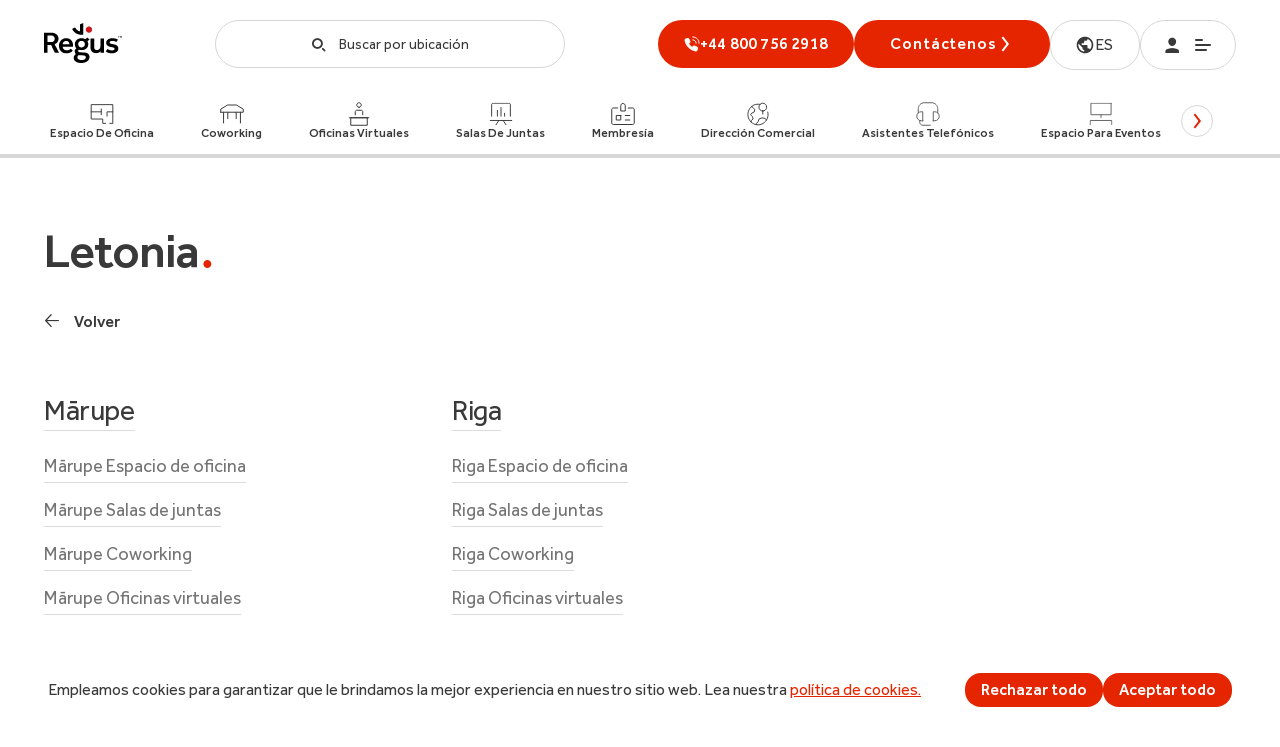

--- FILE ---
content_type: image/svg+xml
request_url: https://www.regus.com/icons/media/regus/redesign/navigation-icons/svg/16/home_white_bg.svg
body_size: 95
content:
<svg width="15.75" height="15.75" viewBox="0 0 18 19" fill="#fff" xmlns="http://www.w3.org/2000/svg">
    <path d="M11.9022 17.3752H13.8698C14.4601 17.3752 14.8536 16.9796 14.8536 16.3862V9.46316H15.8374C16.1326 9.46316 16.4277 9.36425 16.6245 9.16645C17.018 8.77085 16.9196 8.17744 16.5261 7.78184L9.63947 1.84777C9.24595 1.55107 8.75405 1.55107 8.36053 1.84777L1.4739 7.78184C1.08037 8.17744 0.981994 8.77085 1.37552 9.16645C1.4739 9.36425 1.76904 9.46316 2.06418 9.46316C2.26094 9.46316 3.04798 9.46316 3.04798 9.46316V16.3862C3.04798 16.9796 3.4415 17.3752 4.03179 17.3752H5.9994C6.58968 17.3752 6.9832 16.9796 6.9832 16.3862V13.4192H10.9184V16.3862C10.9184 16.9796 11.3119 17.3752 11.9022 17.3752Z"
          fill="white"/>
</svg>


--- FILE ---
content_type: application/javascript; charset=UTF-8
request_url: https://www.regus.com/_next/static/chunks/3959.fcb6e5dbbbfb7c52.js
body_size: 7524
content:
(self.webpackChunk_N_E=self.webpackChunk_N_E||[]).push([[3959],{16829:function(e,t,r){"use strict";r.d(t,{Z:function(){return g}});var n=r(87462),o=r(67294),i=r(45042),a=/^((children|dangerouslySetInnerHTML|key|ref|autoFocus|defaultValue|defaultChecked|innerHTML|suppressContentEditableWarning|suppressHydrationWarning|valueLink|abbr|accept|acceptCharset|accessKey|action|allow|allowUserMedia|allowPaymentRequest|allowFullScreen|allowTransparency|alt|async|autoComplete|autoPlay|capture|cellPadding|cellSpacing|challenge|charSet|checked|cite|classID|className|cols|colSpan|content|contentEditable|contextMenu|controls|controlsList|coords|crossOrigin|data|dateTime|decoding|default|defer|dir|disabled|disablePictureInPicture|download|draggable|encType|enterKeyHint|form|formAction|formEncType|formMethod|formNoValidate|formTarget|frameBorder|headers|height|hidden|high|href|hrefLang|htmlFor|httpEquiv|id|inputMode|integrity|is|keyParams|keyType|kind|label|lang|list|loading|loop|low|marginHeight|marginWidth|max|maxLength|media|mediaGroup|method|min|minLength|multiple|muted|name|nonce|noValidate|open|optimum|pattern|placeholder|playsInline|poster|preload|profile|radioGroup|readOnly|referrerPolicy|rel|required|reversed|role|rows|rowSpan|sandbox|scope|scoped|scrolling|seamless|selected|shape|size|sizes|slot|span|spellCheck|src|srcDoc|srcLang|srcSet|start|step|style|summary|tabIndex|target|title|translate|type|useMap|value|width|wmode|wrap|about|datatype|inlist|prefix|property|resource|typeof|vocab|autoCapitalize|autoCorrect|autoSave|color|incremental|fallback|inert|itemProp|itemScope|itemType|itemID|itemRef|on|option|results|security|unselectable|accentHeight|accumulate|additive|alignmentBaseline|allowReorder|alphabetic|amplitude|arabicForm|ascent|attributeName|attributeType|autoReverse|azimuth|baseFrequency|baselineShift|baseProfile|bbox|begin|bias|by|calcMode|capHeight|clip|clipPathUnits|clipPath|clipRule|colorInterpolation|colorInterpolationFilters|colorProfile|colorRendering|contentScriptType|contentStyleType|cursor|cx|cy|d|decelerate|descent|diffuseConstant|direction|display|divisor|dominantBaseline|dur|dx|dy|edgeMode|elevation|enableBackground|end|exponent|externalResourcesRequired|fill|fillOpacity|fillRule|filter|filterRes|filterUnits|floodColor|floodOpacity|focusable|fontFamily|fontSize|fontSizeAdjust|fontStretch|fontStyle|fontVariant|fontWeight|format|from|fr|fx|fy|g1|g2|glyphName|glyphOrientationHorizontal|glyphOrientationVertical|glyphRef|gradientTransform|gradientUnits|hanging|horizAdvX|horizOriginX|ideographic|imageRendering|in|in2|intercept|k|k1|k2|k3|k4|kernelMatrix|kernelUnitLength|kerning|keyPoints|keySplines|keyTimes|lengthAdjust|letterSpacing|lightingColor|limitingConeAngle|local|markerEnd|markerMid|markerStart|markerHeight|markerUnits|markerWidth|mask|maskContentUnits|maskUnits|mathematical|mode|numOctaves|offset|opacity|operator|order|orient|orientation|origin|overflow|overlinePosition|overlineThickness|panose1|paintOrder|pathLength|patternContentUnits|patternTransform|patternUnits|pointerEvents|points|pointsAtX|pointsAtY|pointsAtZ|preserveAlpha|preserveAspectRatio|primitiveUnits|r|radius|refX|refY|renderingIntent|repeatCount|repeatDur|requiredExtensions|requiredFeatures|restart|result|rotate|rx|ry|scale|seed|shapeRendering|slope|spacing|specularConstant|specularExponent|speed|spreadMethod|startOffset|stdDeviation|stemh|stemv|stitchTiles|stopColor|stopOpacity|strikethroughPosition|strikethroughThickness|string|stroke|strokeDasharray|strokeDashoffset|strokeLinecap|strokeLinejoin|strokeMiterlimit|strokeOpacity|strokeWidth|surfaceScale|systemLanguage|tableValues|targetX|targetY|textAnchor|textDecoration|textRendering|textLength|to|transform|u1|u2|underlinePosition|underlineThickness|unicode|unicodeBidi|unicodeRange|unitsPerEm|vAlphabetic|vHanging|vIdeographic|vMathematical|values|vectorEffect|version|vertAdvY|vertOriginX|vertOriginY|viewBox|viewTarget|visibility|widths|wordSpacing|writingMode|x|xHeight|x1|x2|xChannelSelector|xlinkActuate|xlinkArcrole|xlinkHref|xlinkRole|xlinkShow|xlinkTitle|xlinkType|xmlBase|xmlns|xmlnsXlink|xmlLang|xmlSpace|y|y1|y2|yChannelSelector|z|zoomAndPan|for|class|autofocus)|(([Dd][Aa][Tt][Aa]|[Aa][Rr][Ii][Aa]|x)-.*))$/,l=(0,i.Z)(function(e){return a.test(e)||111===e.charCodeAt(0)&&110===e.charCodeAt(1)&&91>e.charCodeAt(2)}),s=r(79626),c=r(70444),d=r(48137),u=r(27278),p=function(e){return"theme"!==e},m=function(e){return"string"==typeof e&&e.charCodeAt(0)>96?l:p},h=function(e,t,r){var n;if(t){var o=t.shouldForwardProp;n=e.__emotion_forwardProp&&o?function(t){return e.__emotion_forwardProp(t)&&o(t)}:o}return"function"!=typeof n&&r&&(n=e.__emotion_forwardProp),n},f=function(e){var t=e.cache,r=e.serialized,n=e.isStringTag;return(0,c.hC)(t,r,n),(0,u.L)(function(){return(0,c.My)(t,r,n)}),null},g=(function e(t,r){var i,a,l=t.__emotion_real===t,u=l&&t.__emotion_base||t;void 0!==r&&(i=r.label,a=r.target);var p=h(t,r,l),g=p||m(u),v=!g("as");return function(){var y=arguments,b=l&&void 0!==t.__emotion_styles?t.__emotion_styles.slice(0):[];if(void 0!==i&&b.push("label:"+i+";"),null==y[0]||void 0===y[0].raw)b.push.apply(b,y);else{b.push(y[0][0]);for(var k=y.length,x=1;x<k;x++)b.push(y[x],y[0][x])}var w=(0,s.w)(function(e,t,r){var n=v&&e.as||u,i="",l=[],h=e;if(null==e.theme){for(var y in h={},e)h[y]=e[y];h.theme=o.useContext(s.T)}"string"==typeof e.className?i=(0,c.fp)(t.registered,l,e.className):null!=e.className&&(i=e.className+" ");var k=(0,d.O)(b.concat(l),t.registered,h);i+=t.key+"-"+k.name,void 0!==a&&(i+=" "+a);var x=v&&void 0===p?m(n):g,w={};for(var C in e)(!v||"as"!==C)&&x(C)&&(w[C]=e[C]);return w.className=i,w.ref=r,o.createElement(o.Fragment,null,o.createElement(f,{cache:t,serialized:k,isStringTag:"string"==typeof n}),o.createElement(n,w))});return w.displayName=void 0!==i?i:"Styled("+("string"==typeof u?u:u.displayName||u.name||"Component")+")",w.defaultProps=t.defaultProps,w.__emotion_real=w,w.__emotion_base=u,w.__emotion_styles=b,w.__emotion_forwardProp=p,Object.defineProperty(w,"toString",{value:function(){return"."+a}}),w.withComponent=function(t,o){return e(t,(0,n.Z)({},r,o,{shouldForwardProp:h(w,o,!0)})).apply(void 0,b)},w}}).bind();["a","abbr","address","area","article","aside","audio","b","base","bdi","bdo","big","blockquote","body","br","button","canvas","caption","cite","code","col","colgroup","data","datalist","dd","del","details","dfn","dialog","div","dl","dt","em","embed","fieldset","figcaption","figure","footer","form","h1","h2","h3","h4","h5","h6","head","header","hgroup","hr","html","i","iframe","img","input","ins","kbd","keygen","label","legend","li","link","main","map","mark","marquee","menu","menuitem","meta","meter","nav","noscript","object","ol","optgroup","option","output","p","param","picture","pre","progress","q","rp","rt","ruby","s","samp","script","section","select","small","source","span","strong","style","sub","summary","sup","table","tbody","td","textarea","tfoot","th","thead","time","title","tr","track","u","ul","var","video","wbr","circle","clipPath","defs","ellipse","foreignObject","g","image","line","linearGradient","mask","path","pattern","polygon","polyline","radialGradient","rect","stop","svg","text","tspan"].forEach(function(e){g[e]=g(e)})},77070:function(e,t,r){"use strict";r.r(t),r.d(t,{default:function(){return G}});var n=r(35944),o=r(92056),i=r(19503),a=r(18021),l=r(29302),s=r(73619),c=r(67294),d=r(44985),u=r(70917),p=r(83627);let m=(0,u.css)(p.c.effra28,{verticalAlign:"top"},"label:headline"),h=(0,u.css)({marginTop:19},"label:items"),f=(0,u.css)({marginBottom:11,"&:last-of-type":{marginBottom:0}},"label:item"),g=(0,u.css)({verticalAlign:"top",span:{verticalAlign:"top"}},"label:link");function v(e){let{links:t}=e;if(!t||0===t.length)return null;let r=null==t?void 0:t.map((e,t)=>{var r,o;return 0!==t&&(0,n.tZ)("li",{css:f,children:(0,n.tZ)(a.Z,{linkCustomCss:g,type:"secondary",href:null!==(r=e.href)&&void 0!==r?r:"#",text:null!==(o=e.text)&&void 0!==o?o:""})},e.text)}),o=t[0],i={value:null==o?void 0:o.text};return(0,n.BX)("section",{children:[(0,n.tZ)("h2",{css:m,children:(null==o?void 0:o.href)?(0,n.tZ)(a.Z,{linkCustomCss:g,type:"tertiary",size:"large",href:o.href||"#",text:o.text||""}):(0,n.tZ)(d.Z,{field:i})}),(0,n.tZ)("ul",{css:h,children:r})]})}p.c.effra28,v.displayName="HtmlNonSeoSitemap/NonSeoSitemapBlock";var y=(0,c.memo)(v),b=r(26762);let k=(0,u.css)(p.c.effra48,{fontWeight:p.v.medium,margin:"48px 0 0",verticalAlign:"top",[o.z2.mdAndUp]:{marginTop:64},color:b.colorsPalette.grey,i:{display:"block",fontSize:"22px",lineHeight:"24px",letterSpacing:"-0.4px",color:b.colorsPalette.tintgrey}},"label:headline"),x=(0,u.css)({textDecoration:"none",color:b.colorsPalette.red},"label:headlineLink"),w=(0,u.css)({marginTop:16,[o.z2.mdAndUp]:{marginTop:32}},"label:backlink"),C=(0,u.css)({fontWeight:500},"label:backlinkText"),T=(0,u.css)({paddingBottom:24,[o.z2.md]:{paddingBottom:7},[o.z2.lgAndUp]:{paddingBottom:72}},"label:mainContainer"),Z=(0,u.css)({marginTop:56,[o.z2.mdAndUp]:{display:"grid",gridRowGap:"10px",gridTemplateColumns:"repeat(auto-fill, minmax(25%,1fr))",gridAutoRows:"25px",opacity:0}},"label:masonryContainer"),S={marginTop:56},P=(0,u.css)({marginBottom:40,[o.z2.mdAndUp]:{marginBottom:88},[o.z2.xl]:{marginBottom:48}},"label:blockItem"),_=(0,u.css)({bottom:30,margin:"-63px 0 13px auto",position:"sticky",width:50,[o.z2.md]:{marginBottom:23,marginTop:-73},[o.z2.lgAndUp]:{bottom:80,marginBottom:8,marginTop:-58}},"label:backToTop"),z=(0,u.css)({display:"block",color:b.colorsPalette.tintgrey,fontSize:"22px",lineHeight:"24px",letterSpacing:"-0.4px"},"label:productLabel"),A=(0,u.css)({color:b.colorsPalette.red,borderBottom:"1px solid ".concat(b.colorsPalette.red)},"label:productLocation");var B=r(11163);let L=(0,u.css)(p.c.effra28,{verticalAlign:"top",[o.z2.md]:{lineHeight:"24px"}},"label:headline"),N=(0,u.css)({marginTop:16,marginLeft:16},"label:childItems"),R=(0,u.css)({marginTop:16},"label:items"),E=(0,u.css)({marginBottom:11,"&:last-of-type":{marginBottom:0}},"label:item"),O=(0,u.css)({verticalAlign:"top",textDecoration:"none",borderBottom:"1px solid ".concat(b.colorsPalette.grey200),[o.z2.md]:{lineHeight:"26px"}},"label:link");p.c.effra28;let H=(e,t)=>(0,u.css)({display:e?"block":"inline-block",color:b.colorsPalette.grey400,fontSize:e?"14px":t?"14px":"16px",lineHeight:"24px",[o.z2.md]:{display:"block"}},"label:fontSizeForChild"),I=(e,t)=>{let r=t?"14px":"16px";return(0,u.css)({fontWeight:e?"normal":500,fontSize:e?"28px":r,color:b.colorsPalette.grey,borderBottom:e?"1px solid ".concat(b.colorsPalette.grey200):"none",[o.z2.md]:{fontSize:e?"17px":r,borderBottom:"none"}},"label:fontSizeForChild")};var F=r(41664),D=r.n(F);function M(e){let{link:t,phase:r,childrenList:o,isWorkspaceDetailPage:i}=e;if(!t)return null;let a=(e,t)=>null==e?void 0:e.map(e=>{var r;return(0,n.BX)("li",{css:E,children:[(0,n.BX)(D(),{locale:!1,prefetch:!1,href:null!==(r=e.Links[0].href)&&void 0!==r?r:"#",css:O,children:[(0,n.tZ)("span",{css:H(!1,t),children:e.Phase})," ",(0,n.tZ)("span",{css:I(!1,t),children:e.Name})]}),!!e.Children.length&&(0,n.tZ)("ul",{css:N,children:a(e.Children,1)})]},e.Name)}),l=t.href,s={value:"".concat(r," ").concat(t.text)};return(0,n.BX)("section",{children:[(0,n.tZ)("h2",{css:L,children:l?(0,n.BX)(D(),{locale:!1,prefetch:!1,href:l||"#",css:O,children:[(0,n.tZ)("span",{css:H(!0,0),children:r}),(0,n.tZ)("span",{css:I(!0,0),children:t.text})]}):(0,n.tZ)(d.Z,{field:s})}),i&&(0,n.tZ)("ul",{css:R,children:a(o,0)})]})}M.displayName="HtmlNonSeoSitemap/LocationsBlock";var U=(0,c.memo)(M),X=r(10906),W=r(3685),q=r(67685),j=function(){let[e,t]=(0,c.useState)(!1),r=(0,c.useCallback)(()=>{window.scrollY>500?t(!0):t(!1)},[]),{throttledFn:n}=(0,q.Z)({callbackFn:r,throttleMs:50});return(0,c.useEffect)(()=>(window.addEventListener("scroll",n,!0),()=>{window.removeEventListener("scroll",n)}),[n]),e};let V={sm:6,md:4,lg:4,xl:3};function Y(e){var t,r,d,u,p;let{fields:m}=e,h=(0,B.useRouter)(),f=(0,X.Z)(null!==(p=h.locale)&&void 0!==p?p:"en-gb",W.jH),g=(null==h?void 0:null===(r=h.query)||void 0===r?void 0:null===(t=r.slug)||void 0===t?void 0:t.length)===3&&(null==h?void 0:null===(u=h.query)||void 0===u?void 0:null===(d=u.slug)||void 0===d?void 0:d.includes("locations")),v=j(),b=(0,c.useRef)(null);(0,c.useEffect)(()=>{let e=b.current;function t(){for(let t of e.children)!function(t){var r;let n=parseInt(window.getComputedStyle(e).getPropertyValue("grid-auto-rows")),o=parseInt(window.getComputedStyle(e).getPropertyValue("grid-row-gap")),i=Math.ceil(((null===(r=t.children[0])||void 0===r?void 0:r.getBoundingClientRect().height)+o)/(n+o));t.style.gridRowEnd="span "+i,e.style.opacity=1}(t)}if(g&&e)return t(),window.addEventListener("resize",t),()=>{window.removeEventListener("resize",t)}},[g]);let{Headline:L,HeadlineLink:N,BackLink:R,SiteMap:E,Back:O,SitemapHeading:H,Workspace:I}=m,F=!!I,M=!!L.value,q=!!(null==R?void 0:R.href),Y=E.value,G=Y.map(e=>{let t=e.Links;return(0,n.tZ)(o.sg,{cols:V,css:P,children:(0,n.tZ)(y,{links:t})},t[0].href)}),J=Y.map(e=>{let t=e.Links[0],r=e.Phase,i=e.Children;return g?(0,n.tZ)("div",{css:P,children:(0,n.tZ)(U,{link:t,phase:r,childrenList:i,isWorkspaceDetailPage:g})},t.href):(0,n.tZ)(o.sg,{cols:V,css:P,children:(0,n.tZ)(U,{link:t,phase:r,childrenList:i,isWorkspaceDetailPage:g})},t.href)}),K=(0,n.BX)(n.HY,{children:[g&&(0,n.tZ)("span",{css:z,children:I}),(0,n.tZ)("span",{css:g&&A,children:(F?L:M?L:{value:H}).value}),(0,n.tZ)(s.Z,{})]});return(0,n.tZ)(i.Z,{children:(0,n.BX)(o.W2,{css:T,children:[(0,n.tZ)(o.X2,{children:(0,n.tZ)(o.sg,{children:(0,n.tZ)("h1",{css:k,children:g?(0,n.tZ)(D(),{locale:!1,prefetch:!1,href:N.value,css:x,children:K}):K})})}),q&&(0,n.tZ)(o.X2,{children:(0,n.tZ)(o.sg,{css:w,children:(0,n.tZ)(a.Z,{type:"tertiary",size:"small",arrow:"left",arrowPosition:"start",decoration:"none",href:(null==R?void 0:R.href)||"#",text:O||"Back",linkCustomCss:C,arrowName:f?"arrow-left":"arrow-right"})})}),g?(0,n.tZ)("div",{css:Z,ref:b,children:J}):(0,n.tZ)(o.X2,{css:S,children:F?J:G}),v&&(0,n.tZ)(l.Z,{css:_})]})})}Y.displayName="HtmlNonSeoSitemap";var G=Y},29302:function(e,t,r){"use strict";r.d(t,{Z:function(){return u}});var n=r(35944),o=r(70917),i=r(26762);let a=(0,o.css)({display:"flex",justifyContent:"center",alignItems:"center",width:48,height:48,backgroundColor:i.colorsPalette.primaryAnchorText,color:i.colorsPalette.white,border:0,borderRadius:"50%",transform:"rotate(-90deg)",transformOrigin:"center center",pointerEvents:"all",cursor:"pointer",'html[lang="ar"] &, html[lang="he"] &, html[lang="ar-ae"] &, html[lang="he-il"] &':{transform:"rotate(90deg)"},":hover":{backgroundColor:"#393939"}},"label:backToTopButtonCss"),l=(0,o.css)({fontSize:18},"label:backToTopIconCss");var s=r(67294);function c(){window.scrollTo({top:0,behavior:"smooth"})}class d extends s.PureComponent{render(){let{props:e}=this;return(0,n.tZ)("div",{className:e.className,children:(0,n.tZ)("button",{css:a,onClick:c,"aria-label":"Back to top button",children:(0,n.tZ)("i",{className:"icon-arrow-right",css:l})})})}}d.displayName="BackToTop";var u=d},18021:function(e,t,r){"use strict";var n=r(35944),o=r(21965),i=r(99984),a=r(3685),l=r(95833),s=r(41664),c=r.n(s);function d(e){var t,r,s;let{cta:d,type:u=o.V5.primary,arrow:p=o.Ie.none,arrowPosition:m=o.JF.end,decoration:h=o.ah.underline,size:f=o.J7.regular,linkCustomCss:g,arrowName:v="arrow-right",className:y,isGTMTrackable:b,componentName:k,onClick:x}=e,w=l.o9[u],C=l.Iq[f],T=l.xe[p],Z=[l.wk,T],S=[Z,l.Yy],P=[Z,l.LM],_=u===o.V5.primary?l.gW:l.gr,z=h===o.ah.underline,A=p!==o.Ie.none,B=A&&m===o.JF.start,L=A&&m===o.JF.end,N=d||{value:{target:null!==(t=e.target)&&void 0!==t?t:"",href:null!==(r=e.href)&&void 0!==r?r:"",text:null!==(s=e.text)&&void 0!==s?s:""}};return(0,n.BX)(c(),{locale:!1,prefetch:!1,onClick:()=>{(0,i.fy)(k,N,b,u,a.Vj),x&&x()},css:[C,w,g,z&&_],href:N.value.href,target:N.value.target,className:y,children:[B&&(0,n.tZ)("i",{"aria-label":v,className:"icon-arrow-left",css:S,"data-testid":"i"}),(0,n.tZ)("span",{"data-testid":"span",children:N.value.text}),L&&(0,n.tZ)("i",{"aria-label":v,className:"icon-arrow-right",css:P,"data-testid":"i"})]})}d.displayName="CtaLink",t.Z=d},73619:function(e,t,r){"use strict";var n=r(35944),o=r(70917),i=r(26762),a=r(16402),l=r(3685);let s=(0,o.css)({fontFamily:"Georgia, Times, Times New Roman, serif",lineHeight:.1,fontSize:"1.4em",color:i.colorsPalette.dotComponentColor},"label:dotCss"),c=(0,a.U)()===l.dF,d=()=>c?(0,n.tZ)("span",{"aria-hidden":!0,css:s,children:"."}):null;d.displayName="DotComponent",t.Z=d},19503:function(e,t,r){"use strict";r.d(t,{Z:function(){return d}});var n=r(35944),o=r(67294),i=r(70917),a=r(26762),l=(e,t)=>Object.keys(e).filter(r=>!t(e[r],r)).reduce((t,r)=>(t[r]=e[r],t),{});let s=(0,i.css)({},"label:emptyStyles"),c=e=>{var t;let r="object"==typeof e?null!==(t=null==e?void 0:e.fields.Value.value)&&void 0!==t?t:"transparent":e,n=a.colorsPalette[r]||"transparent";return[(0,i.css)({backgroundColor:n},"label:backgroundCss"),n]};var d=(0,o.memo)(function(e){let{id:t,backgroundColor:r="",children:o,marginCss:i=s,paddingCss:a=s,customCss:d=s,containerProps:u}=e,[p,m]=c(r),h=u?l(u,e=>!1===e):{};return(0,n.tZ)("section",{id:t,...h,css:[p,"transparent"===m?i:a,d],children:o})})},44985:function(e,t,r){"use strict";var n=r(35944),o=r(67294);t.Z=function(e){let{field:t,tag:r,editable:i=!0,encode:a=!0,...l}=e;if(!t||!t.editable&&!t.value)return null;a||(i=!1);let s=t.editable&&i?t.editable:t.value,c=t.editable&&i||!a,d=null,u={...l};return(c?u.dangerouslySetInnerHTML={__html:s}:d=s,r||c)?(0,o.createElement)(r||"span",u,d):(0,n.tZ)(o.Fragment,{children:d})}},67685:function(e,t,r){"use strict";var n=r(67294);let o=(e,t)=>{let r=t-(Date.now()-e);return r<0?0:r};t.Z=e=>{let{callbackFn:t,throttleMs:r=10}=e,i=(0,n.useRef)(Date.now()),a=(0,n.useRef)(null),l=(0,n.useCallback)(()=>{a.current&&(clearTimeout(a.current),a.current=null)},[]),s=(0,n.useCallback)(e=>{let n=o(i.current,r);0===n?(i.current=Date.now(),t(e),l()):a.current||(a.current=setTimeout(()=>{0===(n=o(i.current,r))&&(i.current=Date.now(),t(e),l())},n))},[t,l,r]);return(0,n.useEffect)(()=>l,[l]),{cancel:l,throttledFn:s}}},92703:function(e,t,r){"use strict";var n=r(50414);function o(){}function i(){}i.resetWarningCache=o,e.exports=function(){function e(e,t,r,o,i,a){if(a!==n){var l=Error("Calling PropTypes validators directly is not supported by the `prop-types` package. Use PropTypes.checkPropTypes() to call them. Read more at http://fb.me/use-check-prop-types");throw l.name="Invariant Violation",l}}function t(){return e}e.isRequired=e;var r={array:e,bigint:e,bool:e,func:e,number:e,object:e,string:e,symbol:e,any:e,arrayOf:t,element:e,elementType:e,instanceOf:t,node:e,objectOf:t,oneOf:t,oneOfType:t,shape:t,exact:t,checkPropTypes:i,resetWarningCache:o};return r.PropTypes=r,r}},45697:function(e,t,r){e.exports=r(92703)()},50414:function(e){"use strict";e.exports="SECRET_DO_NOT_PASS_THIS_OR_YOU_WILL_BE_FIRED"}}]);